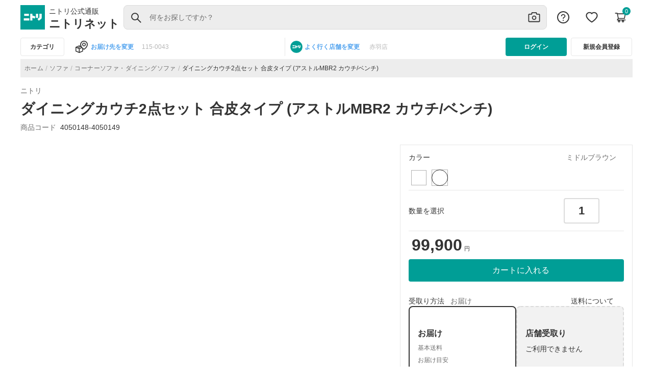

--- FILE ---
content_type: text/html; charset=utf-8
request_url: https://www.nitori-net.jp/ec/product/4050148-4050149s/
body_size: 4180
content:
<!DOCTYPE html>
<html lang="en">

<head>
  <script>window.buildTimeStamp = "20260114040433";</script>
  <meta charset="utf-8"/>
  <title>ニトリネット【公式】　家具・インテリア通販</title>
  <base href="/ec/"/>
  <meta name="viewport" content="width=device-width, initial-scale=1"/>
  <link rel="icon" type="image/x-icon" href="assets/icons/NITORI_LOGO.svg"/>
  <script type="text/javascript" id="jq-core" src="assets/js/jquery-3.2.1.min.js?ts=20260114040433" defer></script>
  <script type="text/javascript" id="jq-ui" src="assets/js/jquery-ui-1.12.1.min.js?ts=20260114040433" defer></script>
  <script>
    addEventListener("DOMContentLoaded", (event) => {
      const htmlQuerySel = document.querySelector("html")
      if (window.location.href?.includes("/feature")) {
        htmlQuerySel.classList.add("feature-event-visibility");
      }
    });
  </script>
   <script>
// function to return the build timestamp in required format (YYYYMMDDhhmmss)
    function getFormattedDate() {
      const now = new Date();
      const year = now.getFullYear();
      const month = String(now.getMonth() + 1).padStart(2, '0');
      const day = String(now.getDate()).padStart(2, '0');
      const hours = String(now.getHours()).padStart(2, '0');
      const minutes = String(now.getMinutes()).padStart(2, '0');
      const seconds = String(now.getSeconds()).padStart(2, '0');
      return `${year}${month}${day}${hours}${minutes}${seconds}`;
    }
    </script>
    <!-- TEMPLATE_ZETA_VOICE_STYLE_BLOCK_START -->
    <link rel="preload" href="https://cdn.voice.zetacx.net/static/customerqa/zv.cqa_list.css" as="style">
    <link rel="stylesheet" href="https://cdn.voice.zetacx.net/static/customerqa/zv.cqa_list.css" media="print" onload="this.media='all'">
    <!-- TEMPLATE_ZETA_VOICE_STYLE_BLOCK_END -->


    <link href="https://www.googletagmanager.com/gtag/js?id=GTM-NQK6FKHC" rel="preload" as="script">
    <link rel="dns-prefetch" href="https://www.googletagmanager.com/">
    <link rel="preconnect" href="https://www.googletagmanager.com" crossorigin="">
  <script>
    // Fallback getFormattedDate() timestamp if parsing fails
    const buildTimeStamp = window.buildTimeStamp || getFormattedDate();

    if (!document.getElementById('jq-core')) {
      const jQueryScript = document.createElement('script');
      jQueryScript.id = 'jq-core';
      jQueryScript.type = 'text/javascript';
      jQueryScript.async = false;
      jQueryScript.src = 'assets/js/jquery-3.2.1.min.js' +`?ts=${buildTimeStamp}`;
      jQueryScript.onerror = () => console.error('[boot] failed to load jQuery');
      document.head.appendChild(jQueryScript);

      const jQueryUIScript = document.createElement('script');
      jQueryUIScript.id = 'jq-ui';
      jQueryUIScript.type = 'text/javascript';
      jQueryUIScript.async = false;
      jQueryUIScript.src = 'assets/js/jquery-ui-1.12.1.min.js' +`?ts=${buildTimeStamp}`;
      jQueryUIScript.onerror = () => console.error('[boot] failed to load jQuery UI');
      document.head.appendChild(jQueryUIScript);
    }
  </script>

  <script>
    if (!window.location.href?.includes("/imageSearch")) {

      const rtoasterScript = document.createElement('script');
      rtoasterScript.type = 'text/javascript';
      rtoasterScript.id = 'RTA-001';
      rtoasterScript.src = 'https://rt.rtoaster.jp/Rtoaster.js';

      rtoasterScript.onload = function () {
        const rtoasterPopupScript = document.createElement('script');
        rtoasterPopupScript.type = 'text/javascript';
        rtoasterPopupScript.id = 'RTA-003';
        rtoasterPopupScript.src = 'https://js.rtoaster.jp/Rtoaster.Popup.js';
        document.getElementsByTagName('head')[0].appendChild(rtoasterPopupScript);
      };

      document.getElementsByTagName('head')[0].appendChild(rtoasterScript);

      if (!window.location.href?.includes("/cart")) {
        const pageViewScript = document.createElement('script');
        pageViewScript.type = 'text/javascript';
        pageViewScript.defer = true;
        pageViewScript.src = 'assets/js/page_view_event.js?'+`ts=${buildTimeStamp}`;
        document.getElementsByTagName('head')[0].appendChild(pageViewScript);
      }
    }
  </script>

  <script async="" src="/ecstatic/front/rtoaster/ruleBaseTrgtProd.js"></script>
  <script async="" src="/ecstatic/front/orderproduct/js/Curtain_TypeNavi.js"></script>
  <script async="" src="/ecstatic/front/orderproduct/js/OrderCurtainRailLengthChgCd.js"></script>
  <script async="" src="/ecstatic/front/orderproduct/js/smProjectIsolation.js"></script>

  <!-- TEMPLATE_SMART_EDIT_ALLOW_ORIGIN_START -->
    <script async="" type="text/javascript" id="smartedit-injector" src="assets/webApplicationInjector.js" data-smartedit-allow-origin="www-bo.nitori-net.jp:443, backoffice.cw70i4pffb-nitoricol1-p1-nat.model-t.cc.commerce.ondemand.com:443, backoffice.cw70i4pffb-nitoricol1-p1-public.model-t.cc.commerce.ondemand.com:443, www.nitori-net.jp:443"></script>
  <!-- TEMPLATE_SMART_EDIT_ALLOW_ORIGIN_END -->

  <!-- TEMPLATE_OCC_BASE_URL_BLOCK_START -->
  <meta name="occ-backend-base-url" content="https://www.nitori-net.jp"/>
  <!-- TEMPLATE_OCC_BASE_URL_BLOCK_END -->

  <script>
    if (!window.location.href?.includes("/imageSearch")) {
      window.nnet_dataLayer = window.nnet_dataLayer || [];
      (function () {
        var gaCookie = document.cookie.match(/_ga=([^;]*)/);
        return gaCookie ? gaCookie[1] : null;
      })();
    }

  </script>
  <meta http-equiv="Content-Security-Policy" content="frame-src 'self' *.youtube.com *.unisize.makip.co.jp/ *.twitter.com/ *.fraudprevention.jp/ *.buyee.jp/ *.doubleclick.net/ *.creativecdn.com/ *.googletagmanager.com/ *.criteo.com/ *.criteo.net/ *.line-scdn.net *.facebook.net *.tiktok.com *.tigmedia.jp/ tigmedia.jp/ *.nitori-net.jp/ *.line.me/ *.microad.jp/ *.google.com/ t3.gstatic.com/ *.facebook.com;
    script-src 'self' 'unsafe-inline' 'unsafe-eval' *.buyee.jp/  *.googletagmanager.com/  *.staff-start.com/ *.rtoaster.jp/  *.unisize.makip.co.jp/ *.fraudprevention.jp/ *.ads-twitter.com/ *.line-scdn.net/ *.facebook.net/ *.tiktok.com/ blob: https://*.go-mpulse.net *.tigmedia.jp/ *.google.com/ t3.gstatic.com/;
    script-src-elem 'self' 'unsafe-inline' *.buyee.jp/ *.googletagmanager.com/ *.staff-start.com/ *.rtoaster.jp/  *.unisize.makip.co.jp/ *.fraudprevention.jp/ *.twitter.com/ *.cc.commerce.ondemand.com/ *.criteo.com/ *.gsspat.jp/ *.tigmedia.jp/ *.clarity.ms/ *.im-apps.net/ *.rmp.rakuten.com/ *.test-nitori-net.jp/ *.nakanohito.jp/ *.youtube.com https://tig-contents.com/ *.doubleclick.net/ *.jsdelivr.net/ *.ads-twitter.com/ *.line-scdn.net/ *.facebook.net/ *.tiktok.com/ https://paid.jp/ *.uncn.jp/ *.yimg.jp/ *.bing.com/ *.smartnews-ads.com/ *.microad.jp/ *.teads.tv/ *.ad-stir.com/ *.deca.cloud/ *.yahoo.co.jp/ *.googleadservices.com/ *.criteo.net *.nitori-net.jp/ *.mercari.com/ *.fout.jp/ *.gdxtag.com/ *.gstatic.com/ tags.creativecdn.com/ *.datadoghq.com/ www.datadoghq-browser-agent.com/ https://*.go-mpulse.net *.google.com/ t3.gstatic.com/  https://s.pinimg.com/ct/core.js *.facebook.com https://s.pinimg.com/;
    ">

<link rel="stylesheet" href="styles.f0443f4ed642017a.css">
<script nonce="ddddb70180244d6181a47c0b240640ad">(window.BOOMR_mq=window.BOOMR_mq||[]).push(["addVar",{"rua.upush":"false","rua.cpush":"false","rua.upre":"false","rua.cpre":"false","rua.uprl":"false","rua.cprl":"false","rua.cprf":"false","rua.trans":"","rua.cook":"false","rua.ims":"false","rua.ufprl":"false","rua.cfprl":"false","rua.isuxp":"false","rua.texp":"norulematch","rua.ceh":"false","rua.ueh":"false","rua.ieh.st":"0"}]);</script>
<script nonce="ddddb70180244d6181a47c0b240640ad">!function(){function o(n,i){if(n&&i)for(var r in i)i.hasOwnProperty(r)&&(void 0===n[r]?n[r]=i[r]:n[r].constructor===Object&&i[r].constructor===Object?o(n[r],i[r]):n[r]=i[r])}try{var n=decodeURIComponent("%7B%20%22Akamai%22%3A%20%7B%20%22enabled%22%3A%20false%20%7D%20%7D");if(n.length>0&&window.JSON&&"function"==typeof window.JSON.parse){var i=JSON.parse(n);void 0!==window.BOOMR_config?o(window.BOOMR_config,i):window.BOOMR_config=i}}catch(r){window.console&&"function"==typeof window.console.error&&console.error("mPulse: Could not parse configuration",r)}}();</script>
                              <script nonce="ddddb70180244d6181a47c0b240640ad">!function(e){var n="https://s.go-mpulse.net/boomerang/";if("False"=="True")e.BOOMR_config=e.BOOMR_config||{},e.BOOMR_config.PageParams=e.BOOMR_config.PageParams||{},e.BOOMR_config.PageParams.pci=!0,n="https://s2.go-mpulse.net/boomerang/";if(window.BOOMR_API_key="8M9K6-7DFRH-N7DCA-LWABL-2RH2X",function(){function e(){if(!o){var e=document.createElement("script");e.id="boomr-scr-as",e.src=window.BOOMR.url,e.async=!0,i.parentNode.appendChild(e),o=!0}}function t(e){o=!0;var n,t,a,r,d=document,O=window;if(window.BOOMR.snippetMethod=e?"if":"i",t=function(e,n){var t=d.createElement("script");t.id=n||"boomr-if-as",t.src=window.BOOMR.url,BOOMR_lstart=(new Date).getTime(),e=e||d.body,e.appendChild(t)},!window.addEventListener&&window.attachEvent&&navigator.userAgent.match(/MSIE [67]\./))return window.BOOMR.snippetMethod="s",void t(i.parentNode,"boomr-async");a=document.createElement("IFRAME"),a.src="about:blank",a.title="",a.role="presentation",a.loading="eager",r=(a.frameElement||a).style,r.width=0,r.height=0,r.border=0,r.display="none",i.parentNode.appendChild(a);try{O=a.contentWindow,d=O.document.open()}catch(_){n=document.domain,a.src="javascript:var d=document.open();d.domain='"+n+"';void(0);",O=a.contentWindow,d=O.document.open()}if(n)d._boomrl=function(){this.domain=n,t()},d.write("<bo"+"dy onload='document._boomrl();'>");else if(O._boomrl=function(){t()},O.addEventListener)O.addEventListener("load",O._boomrl,!1);else if(O.attachEvent)O.attachEvent("onload",O._boomrl);d.close()}function a(e){window.BOOMR_onload=e&&e.timeStamp||(new Date).getTime()}if(!window.BOOMR||!window.BOOMR.version&&!window.BOOMR.snippetExecuted){window.BOOMR=window.BOOMR||{},window.BOOMR.snippetStart=(new Date).getTime(),window.BOOMR.snippetExecuted=!0,window.BOOMR.snippetVersion=12,window.BOOMR.url=n+"8M9K6-7DFRH-N7DCA-LWABL-2RH2X";var i=document.currentScript||document.getElementsByTagName("script")[0],o=!1,r=document.createElement("link");if(r.relList&&"function"==typeof r.relList.supports&&r.relList.supports("preload")&&"as"in r)window.BOOMR.snippetMethod="p",r.href=window.BOOMR.url,r.rel="preload",r.as="script",r.addEventListener("load",e),r.addEventListener("error",function(){t(!0)}),setTimeout(function(){if(!o)t(!0)},3e3),BOOMR_lstart=(new Date).getTime(),i.parentNode.appendChild(r);else t(!1);if(window.addEventListener)window.addEventListener("load",a,!1);else if(window.attachEvent)window.attachEvent("onload",a)}}(),"".length>0)if(e&&"performance"in e&&e.performance&&"function"==typeof e.performance.setResourceTimingBufferSize)e.performance.setResourceTimingBufferSize();!function(){if(BOOMR=e.BOOMR||{},BOOMR.plugins=BOOMR.plugins||{},!BOOMR.plugins.AK){var n=""=="true"?1:0,t="",a="amiy6qax3tmim2lqzgma-f-cfcb6cd5c-clientnsv4-s.akamaihd.net",i="false"=="true"?2:1,o={"ak.v":"39","ak.cp":"1857673","ak.ai":parseInt("1123440",10),"ak.ol":"0","ak.cr":8,"ak.ipv":4,"ak.proto":"h2","ak.rid":"215b82da","ak.r":47605,"ak.a2":n,"ak.m":"a","ak.n":"essl","ak.bpcip":"3.17.143.0","ak.cport":49668,"ak.gh":"23.45.126.197","ak.quicv":"","ak.tlsv":"tls1.3","ak.0rtt":"","ak.0rtt.ed":"","ak.csrc":"-","ak.acc":"","ak.t":"1768999320","ak.ak":"hOBiQwZUYzCg5VSAfCLimQ==aF7AD+Pta8gLGE1rKzY5ZNVu8aXa/EDVXgrR0NEcpD7fD102aahypdSROlkc/SADYQAQLC0TP3MDtDl7f7gXLc3cyjO2YmD7nz87rFq/Ra8rv47eD5WLujGPgdlQSye9yq8lzTK4ikF7R2hElRzk6ShJHEnc/ukeJb7/GQiyKXRh6uS/tDmij4wThpjYS0gPiHsVcwLigP+qIEs0BtUa9Eltkw3oCPQ6AF5Y8TLZ/gXs4fEzvfWs4rqKxsrwepF4RqxLXNQwBIRy+CImqM+lttD3bYSfWxcYXuRZr4TYwvDAGBeo7bGklCPI0KoChxgy2eRlGMy5i4j5J4LGUQdNr+Uprk0eRbCi10MC+i/AvtGzbeIBqEOcikLV/zoo+zt0d8JY/38CY4NKJl6gSYhAbT7h83qxftvGzRTZQUnfwiQ=","ak.pv":"67","ak.dpoabenc":"","ak.tf":i};if(""!==t)o["ak.ruds"]=t;var r={i:!1,av:function(n){var t="http.initiator";if(n&&(!n[t]||"spa_hard"===n[t]))o["ak.feo"]=void 0!==e.aFeoApplied?1:0,BOOMR.addVar(o)},rv:function(){var e=["ak.bpcip","ak.cport","ak.cr","ak.csrc","ak.gh","ak.ipv","ak.m","ak.n","ak.ol","ak.proto","ak.quicv","ak.tlsv","ak.0rtt","ak.0rtt.ed","ak.r","ak.acc","ak.t","ak.tf"];BOOMR.removeVar(e)}};BOOMR.plugins.AK={akVars:o,akDNSPreFetchDomain:a,init:function(){if(!r.i){var e=BOOMR.subscribe;e("before_beacon",r.av,null,null),e("onbeacon",r.rv,null,null),r.i=!0}return this},is_complete:function(){return!0}}}}()}(window);</script></head>

<body>
  <!-- Google Tag Manager (noscript) --> <noscript><iframe
      src="https://www.googletagmanager.com/ns.html?id=GTM-NQK6FKHC" height="0" width="0"
      style="display:none;visibility:hidden"></iframe></noscript> <!-- End Google Tag Manager (noscript) -->
  <app-root></app-root>
  <script>
    const path = window.location.pathname;
    const isCheckoutScreen = window.location.pathname === "/ec/checkout/" || window.location.pathname === "/ec/checkout";
    const pathBlockGTM = [
      "/ec/brands/decohome", "/ec/brands/decohome/",
      "/ec/brands/nplus", "/ec/brands/nplus/",
      "/ec/brands/business", "/ec/brands/business/"
    ]
    const isBlockGTM = pathBlockGTM.includes(path);
    const prefixBrandsFeaturePages = [
      "/ec/brands/decohome/feature",
      "/ec/brands/nplus/feature",
      "/ec/brands/business/feature"
    ]
    const checkIsBrandsFeaturePage = prefixBrandsFeaturePages.some(prefix => path.startsWith(prefix));

    if (!window.location.href?.includes("/imageSearch") && !window.location.href?.includes("/ec/product")
      && !window.location.href?.includes("/ec/cart") && !isCheckoutScreen && !window.location.pathname?.startsWith("/ec/feature")
      && !window.location.pathname?.includes("/ec/search")&& !window.location.pathname?.endsWith("/ec/") && !window.location.pathname?.startsWith("/ec/cat") && !isBlockGTM && !checkIsBrandsFeaturePage) {
      const buildTimeStamp = window.buildTimeStamp || getFormattedDate();
      const GTMScript = document.createElement('script');
      GTMScript.type = 'text/javascript';
      GTMScript.defer = true;
      GTMScript.src = 'assets/js/gtm_snippet.js?'+`ts=${buildTimeStamp}`;
      document.getElementsByTagName('head')[0].appendChild(GTMScript);
    }
  </script>
<script src="runtime.11c35e5e2f881d10.js" type="module"></script><script src="polyfills.03b0beba31cb1d19.js" type="module"></script><script src="scripts.fabbe791bff198aa.js" defer></script><script src="vendor.4adc22c45576de25.js" type="module"></script><script src="main.fd0c41b5be5b6fbf.js" type="module"></script><script type="text/javascript"  src="/CR4Xa8MUu/ku_/9lL_AQ/1ucELti5E9QucV/WWdFNA/bQJM/AlptOWsB"></script></body>

</html>


--- FILE ---
content_type: image/svg+xml
request_url: https://www.nitori-net.jp/ec/assets/icons/Point.svg
body_size: 141
content:
<svg width="36" height="36" viewBox="0 0 36 36" fill="none" xmlns="http://www.w3.org/2000/svg">
<g id="Icons/Multi Color/Point" clip-path="url(#clip0_2227_12517)">
<g id="multicolor point vector">
<path d="M36 18.0005C36 27.9416 27.9411 36.0005 18 36.0005C8.05887 36.0005 0 27.9416 0 18.0005C0 8.05936 8.05887 0.000488281 18 0.000488281C27.9411 0.000488281 36 8.05936 36 18.0005Z" fill="#EDA51B"/>
<path d="M5.19319 30.649C1.98222 27.3981 0 22.9308 0 18.0005C0 8.05936 8.05887 0.000488281 18 0.000488281C24.4474 0.000488281 30.1032 3.39032 33.2821 8.48497L5.19319 30.649Z" fill="#F5B22E"/>
<path d="M18 0.000488281C8.05887 0.000488281 0 8.05936 0 18.0005C0 27.9416 8.05887 36.0005 18 36.0005C27.9411 36.0005 36 27.9416 36 18.0005C36 8.05936 27.9411 0.000488281 18 0.000488281ZM18 32.9469C9.74732 32.9469 3.05357 26.2532 3.05357 18.0005C3.05357 9.74781 9.74732 3.05406 18 3.05406C26.2527 3.05406 32.9464 9.74781 32.9464 18.0005C32.9464 26.2532 26.2527 32.9469 18 32.9469Z" fill="#FFCF71"/>
<path d="M12.2947 9.6919C12.2947 9.55383 12.4066 9.44189 12.5447 9.44189H19.1248C20.7723 9.44189 22.1003 9.90839 23.109 10.8414C24.1176 11.7659 24.6219 13.0688 24.6219 14.7498C24.6219 16.1955 24.1723 17.4563 23.2729 18.5322C22.3735 19.5997 20.9908 20.1334 19.1248 20.1334H15.0603L15.0606 26.3102C15.0606 26.4483 14.9486 26.5602 14.8106 26.5602H12.5449C12.4068 26.5602 12.2949 26.4483 12.2949 26.3102L12.2947 9.6919ZM22.0877 14.7624C22.0877 13.4008 21.5834 12.4762 20.5748 11.9887C20.02 11.7281 19.2593 11.5978 18.2927 11.5978H15.0603V17.7653C15.0603 17.9033 15.1723 18.0153 15.3103 18.0153H18.2927C19.419 18.0153 20.331 17.7757 21.0286 17.2966C21.7347 16.8175 22.0877 15.9728 22.0877 14.7624Z" fill="white"/>
</g>
</g>
<defs>
<clipPath id="clip0_2227_12517">
<rect width="36" height="36" fill="white"/>
</clipPath>
</defs>
</svg>


--- FILE ---
content_type: image/svg+xml
request_url: https://www.nitori-net.jp/ec/assets/images/prev.svg
body_size: 148
content:

<svg width="56" height="57" viewBox="0 0 56 57" fill="none" xmlns="http://www.w3.org/2000/svg">
<g filter="url(#filter0_d_1477_41374)">
<rect x="52" y="48.83" width="48" height="48" rx="24" transform="rotate(-180 52 48.83)" fill="#333333" fill-opacity="0.5" shape-rendering="crispEdges"/>
<path d="M23.4696 25.2796L31.5196 31.5671C31.5407 31.5837 31.566 31.594 31.5926 31.5968C31.6192 31.5996 31.6461 31.5949 31.6701 31.5832C31.6942 31.5714 31.7144 31.5531 31.7286 31.5304C31.7427 31.5076 31.7501 31.4814 31.75 31.4546V30.0742C31.75 29.9867 31.7089 29.9028 31.6411 29.8492L25.2125 24.8296L31.6411 19.81C31.7107 19.7564 31.75 19.6725 31.75 19.585V18.2046C31.75 18.085 31.6125 18.0189 31.5196 18.0921L23.4696 24.3796C23.4012 24.433 23.3459 24.5012 23.3078 24.5792C23.2697 24.6572 23.2499 24.7428 23.2499 24.8296C23.2499 24.9164 23.2697 25.002 23.3078 25.08C23.3459 25.158 23.4012 25.2262 23.4696 25.2796Z" fill="white"/>
</g>
<defs>
<filter id="filter0_d_1477_41374" x="0" y="0.830017" width="56" height="56" filterUnits="userSpaceOnUse" color-interpolation-filters="sRGB">
<feFlood flood-opacity="0" result="BackgroundImageFix"/>
<feColorMatrix in="SourceAlpha" type="matrix" values="0 0 0 0 0 0 0 0 0 0 0 0 0 0 0 0 0 0 127 0" result="hardAlpha"/>
<feOffset dy="4"/>
<feGaussianBlur stdDeviation="2"/>
<feComposite in2="hardAlpha" operator="out"/>
<feColorMatrix type="matrix" values="0 0 0 0 0 0 0 0 0 0 0 0 0 0 0 0 0 0 0.25 0"/>
<feBlend mode="normal" in2="BackgroundImageFix" result="effect1_dropShadow_1477_41374"/>
<feBlend mode="normal" in="SourceGraphic" in2="effect1_dropShadow_1477_41374" result="shape"/>
</filter>
</defs>
</svg>

--- FILE ---
content_type: application/x-javascript
request_url: https://www.clarity.ms/tag/o1vvyorrq1?ref=gtm
body_size: 1319
content:
!function(c,l,a,r,i,t,y){function sync(){(new Image).src="https://c.clarity.ms/c.gif"}"complete"==document.readyState?sync():window.addEventListener("load",sync);a[c]("metadata",(function(){a[c]("set","C_IS","0")}),!1,!0);if(a[c].v||a[c].t)return a[c]("event",c,"dup."+i.projectId);a[c].t=!0,(t=l.createElement(r)).async=!0,t.src="https://scripts.clarity.ms/0.8.47-beta/clarity.js",(y=l.getElementsByTagName(r)[0]).parentNode.insertBefore(t,y),a[c]("start",i),a[c].q.unshift(a[c].q.pop()),a[c]("set","C_IS","0")}("clarity",document,window,"script",{"projectId":"o1vvyorrq1","upload":"https://z.clarity.ms/collect","expire":365,"cookies":["_uetmsclkid","_uetvid","_clck"],"track":true,"lean":true,"content":true,"mask":[".g-input g-input-sm g-fw",".g-input g-input-sm",".g-select g-select-sm",".g-pane g-pane-border p-orderPane g-lg-pane-sm g-flex_grow",".p-orderDeliveryTable",".g-butterfly",".form-control ng-untouched ng-pristine ng-invalid",".cus-sdt-contact-address-name",".cus-sdt-contact-address-dtl",".cus-sdt-contact-address-phn"],"unmask":["#text-input",".searchbox title-M","body"],"report":"https://report.clarity.ms/eus2-tag","keep":["msclkid"],"dob":2212});